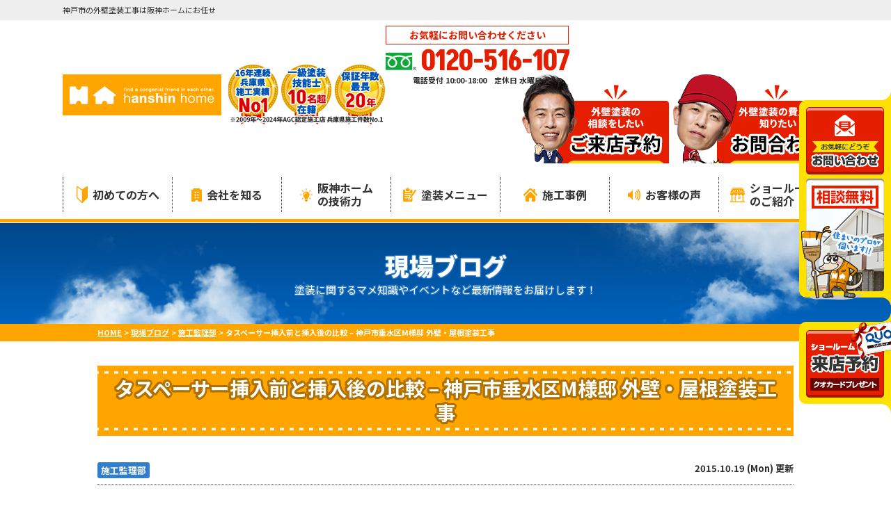

--- FILE ---
content_type: text/html; charset=UTF-8
request_url: https://www.hanshin-home.jp/blog/2074/
body_size: 14665
content:
<!DOCTYPE html>
<html>

<head>
	<meta charset="UTF-8">
	<meta http-equiv="X-UA-Compatible" content="IE=edge" />
	<meta name="viewport" content="width=device-width" />
	<title>タスペーサー挿入前と挿入後の比較 &#8211; 神戸市垂水区M様邸 外壁・屋根塗装工事｜現場ブログ｜神戸市の外壁塗装工事は阪神ホームにお任せ</title>
	<meta name="description" content="現場ブログ「タスペーサー挿入前と挿入後の比較 &#8211; 神戸市垂水区M様邸 外壁・屋根塗装工事」です。神戸市の外壁塗装は、口コミ評判が高い外壁塗装・屋根塗装優良工事専門店阪神ホームへ。適正価格で高品質の塗装をお約束します！" />
			<meta name="keywords" content="現場ブログ,外壁塗装,屋根塗装,サイディング,屋根,防水工事,雨漏り,住宅塗装,屋根塗装,住宅リフォーム,神戸市,阪神ホーム" />
		<meta name='robots' content='max-image-preview:large' />
<link rel='dns-prefetch' href='//cdnjs.cloudflare.com' />
<link rel="alternate" title="oEmbed (JSON)" type="application/json+oembed" href="https://www.hanshin-home.jp/wp-json/oembed/1.0/embed?url=https%3A%2F%2Fwww.hanshin-home.jp%2Fblog%2F2074%2F" />
<link rel="alternate" title="oEmbed (XML)" type="text/xml+oembed" href="https://www.hanshin-home.jp/wp-json/oembed/1.0/embed?url=https%3A%2F%2Fwww.hanshin-home.jp%2Fblog%2F2074%2F&#038;format=xml" />
<style id='wp-img-auto-sizes-contain-inline-css' type='text/css'>
img:is([sizes=auto i],[sizes^="auto," i]){contain-intrinsic-size:3000px 1500px}
/*# sourceURL=wp-img-auto-sizes-contain-inline-css */
</style>
<style id='wp-emoji-styles-inline-css' type='text/css'>

	img.wp-smiley, img.emoji {
		display: inline !important;
		border: none !important;
		box-shadow: none !important;
		height: 1em !important;
		width: 1em !important;
		margin: 0 0.07em !important;
		vertical-align: -0.1em !important;
		background: none !important;
		padding: 0 !important;
	}
/*# sourceURL=wp-emoji-styles-inline-css */
</style>
<style id='classic-theme-styles-inline-css' type='text/css'>
/*! This file is auto-generated */
.wp-block-button__link{color:#fff;background-color:#32373c;border-radius:9999px;box-shadow:none;text-decoration:none;padding:calc(.667em + 2px) calc(1.333em + 2px);font-size:1.125em}.wp-block-file__button{background:#32373c;color:#fff;text-decoration:none}
/*# sourceURL=/wp-includes/css/classic-themes.min.css */
</style>
<link rel='stylesheet' id='contact-form-7-css' href='https://www.hanshin-home.jp/cms/wp-content/plugins/contact-form-7/includes/css/styles.css?ver=5.9.6' type='text/css' media='all' />
<link rel='stylesheet' id='enq_my_css-css' href='https://www.hanshin-home.jp/cms/wp-content/plugins/pcb-client/css/common.css?ver=561164f1d4ab05b2e128e1ca1622a4bd' type='text/css' media='all' />
<link rel='stylesheet' id='responsive-lightbox-swipebox-css' href='https://www.hanshin-home.jp/cms/wp-content/plugins/responsive-lightbox/assets/swipebox/swipebox.min.css?ver=2.4.7' type='text/css' media='all' />
<link rel='stylesheet' id='toc-screen-css' href='https://www.hanshin-home.jp/cms/wp-content/plugins/table-of-contents-plus/screen.min.css?ver=2406' type='text/css' media='all' />
<link rel='stylesheet' id='wp-pagenavi-css' href='https://www.hanshin-home.jp/cms/wp-content/plugins/wp-pagenavi/pagenavi-css.css?ver=2.70' type='text/css' media='all' />
<style id='akismet-widget-style-inline-css' type='text/css'>

			.a-stats {
				--akismet-color-mid-green: #357b49;
				--akismet-color-white: #fff;
				--akismet-color-light-grey: #f6f7f7;

				max-width: 350px;
				width: auto;
			}

			.a-stats * {
				all: unset;
				box-sizing: border-box;
			}

			.a-stats strong {
				font-weight: 600;
			}

			.a-stats a.a-stats__link,
			.a-stats a.a-stats__link:visited,
			.a-stats a.a-stats__link:active {
				background: var(--akismet-color-mid-green);
				border: none;
				box-shadow: none;
				border-radius: 8px;
				color: var(--akismet-color-white);
				cursor: pointer;
				display: block;
				font-family: -apple-system, BlinkMacSystemFont, 'Segoe UI', 'Roboto', 'Oxygen-Sans', 'Ubuntu', 'Cantarell', 'Helvetica Neue', sans-serif;
				font-weight: 500;
				padding: 12px;
				text-align: center;
				text-decoration: none;
				transition: all 0.2s ease;
			}

			/* Extra specificity to deal with TwentyTwentyOne focus style */
			.widget .a-stats a.a-stats__link:focus {
				background: var(--akismet-color-mid-green);
				color: var(--akismet-color-white);
				text-decoration: none;
			}

			.a-stats a.a-stats__link:hover {
				filter: brightness(110%);
				box-shadow: 0 4px 12px rgba(0, 0, 0, 0.06), 0 0 2px rgba(0, 0, 0, 0.16);
			}

			.a-stats .count {
				color: var(--akismet-color-white);
				display: block;
				font-size: 1.5em;
				line-height: 1.4;
				padding: 0 13px;
				white-space: nowrap;
			}
		
/*# sourceURL=akismet-widget-style-inline-css */
</style>
<link rel='stylesheet' id='jquery-ui-smoothness-css' href='https://www.hanshin-home.jp/cms/wp-content/plugins/contact-form-7/includes/js/jquery-ui/themes/smoothness/jquery-ui.min.css?ver=1.12.1' type='text/css' media='screen' />
<script type="text/javascript" src="//cdnjs.cloudflare.com/ajax/libs/jquery/3.6.0/jquery.min.js?ver=3.6.0" id="jquery-js"></script>
<script type="text/javascript" id="ajax-script-js-extra">
/* <![CDATA[ */
var localize = {"ajax_url":"https://www.hanshin-home.jp/cms/wp-admin/admin-ajax.php","action":"create_ajax_html"};
//# sourceURL=ajax-script-js-extra
/* ]]> */
</script>
<script type="text/javascript" src="https://www.hanshin-home.jp/cms/wp-content/plugins/pcb-client/js/select-taxonomy.js" id="ajax-script-js"></script>
<script type="text/javascript" src="https://www.hanshin-home.jp/cms/wp-content/plugins/responsive-lightbox/assets/swipebox/jquery.swipebox.min.js?ver=2.4.7" id="responsive-lightbox-swipebox-js"></script>
<script type="text/javascript" src="https://www.hanshin-home.jp/cms/wp-includes/js/underscore.min.js?ver=1.13.7" id="underscore-js"></script>
<script type="text/javascript" src="https://www.hanshin-home.jp/cms/wp-content/plugins/responsive-lightbox/assets/infinitescroll/infinite-scroll.pkgd.min.js?ver=561164f1d4ab05b2e128e1ca1622a4bd" id="responsive-lightbox-infinite-scroll-js"></script>
<script type="text/javascript" id="responsive-lightbox-js-before">
/* <![CDATA[ */
var rlArgs = {"script":"swipebox","selector":"lightbox","customEvents":"","activeGalleries":true,"animation":true,"hideCloseButtonOnMobile":false,"removeBarsOnMobile":false,"hideBars":true,"hideBarsDelay":5000,"videoMaxWidth":1080,"useSVG":true,"loopAtEnd":false,"woocommerce_gallery":false,"ajaxurl":"https:\/\/www.hanshin-home.jp\/cms\/wp-admin\/admin-ajax.php","nonce":"680a0059e5","preview":false,"postId":2074,"scriptExtension":false};

//# sourceURL=responsive-lightbox-js-before
/* ]]> */
</script>
<script type="text/javascript" src="https://www.hanshin-home.jp/cms/wp-content/plugins/responsive-lightbox/js/front.js?ver=2.4.7" id="responsive-lightbox-js"></script>
<link rel="https://api.w.org/" href="https://www.hanshin-home.jp/wp-json/" /><link rel="canonical" href="https://www.hanshin-home.jp/blog/2074/" />
<link rel="icon" href="https://www.hanshin-home.jp/cms/wp-content/uploads/2023/07/cropped-favicon-32x32.png" sizes="32x32" />
<link rel="icon" href="https://www.hanshin-home.jp/cms/wp-content/uploads/2023/07/cropped-favicon-192x192.png" sizes="192x192" />
<link rel="apple-touch-icon" href="https://www.hanshin-home.jp/cms/wp-content/uploads/2023/07/cropped-favicon-180x180.png" />
<meta name="msapplication-TileImage" content="https://www.hanshin-home.jp/cms/wp-content/uploads/2023/07/cropped-favicon-270x270.png" />
	<meta name="format-detection" content="telephone=no" />
<!-- *** stylesheet *** -->

<link rel="stylesheet" media="all" href="https://www.hanshin-home.jp/cms/wp-content/themes/hanshin-home.jp/style.css?1766473810" />
<link href="https://use.fontawesome.com/releases/v5.6.1/css/all.css" rel="stylesheet">
<!-- *** javascript *** -->
<script src="https://www.hanshin-home.jp/cms/wp-content/themes/hanshin-home.jp/js/jquery.dotdotdot.min.js"></script>
<script src="https://www.hanshin-home.jp/cms/wp-content/themes/hanshin-home.jp/js/jquery.heightLine.js"></script>
<script src="https://www.hanshin-home.jp/cms/wp-content/themes/hanshin-home.jp/js/doubletaptogo.js"></script>
<script src="https://www.hanshin-home.jp/cms/wp-content/themes/hanshin-home.jp/js/heightLineSetting.js"></script>
<script src="https://www.hanshin-home.jp/cms/wp-content/themes/hanshin-home.jp/js/conf.js"></script>
<!-- *** googleanalytics *** -->
<!-- Google Tag Manager -->
<script>
	(function(w, d, s, l, i) {
		w[l] = w[l] || [];
		w[l].push({
			'gtm.start': new Date().getTime(),
			event: 'gtm.js'
		});
		var f = d.getElementsByTagName(s)[0],
			j = d.createElement(s),
			dl = l != 'dataLayer' ? '&l=' + l : '';
		j.async = true;
		j.src =
			'https://www.googletagmanager.com/gtm.js?id=' + i + dl;
		f.parentNode.insertBefore(j, f);
	})(window, document, 'script', 'dataLayer', 'GTM-MRDQXQDZ');
</script>
<!-- End Google Tag Manager -->
<!-- *** /googleanalytics *** --><style id='global-styles-inline-css' type='text/css'>
:root{--wp--preset--aspect-ratio--square: 1;--wp--preset--aspect-ratio--4-3: 4/3;--wp--preset--aspect-ratio--3-4: 3/4;--wp--preset--aspect-ratio--3-2: 3/2;--wp--preset--aspect-ratio--2-3: 2/3;--wp--preset--aspect-ratio--16-9: 16/9;--wp--preset--aspect-ratio--9-16: 9/16;--wp--preset--color--black: #000000;--wp--preset--color--cyan-bluish-gray: #abb8c3;--wp--preset--color--white: #ffffff;--wp--preset--color--pale-pink: #f78da7;--wp--preset--color--vivid-red: #cf2e2e;--wp--preset--color--luminous-vivid-orange: #ff6900;--wp--preset--color--luminous-vivid-amber: #fcb900;--wp--preset--color--light-green-cyan: #7bdcb5;--wp--preset--color--vivid-green-cyan: #00d084;--wp--preset--color--pale-cyan-blue: #8ed1fc;--wp--preset--color--vivid-cyan-blue: #0693e3;--wp--preset--color--vivid-purple: #9b51e0;--wp--preset--gradient--vivid-cyan-blue-to-vivid-purple: linear-gradient(135deg,rgb(6,147,227) 0%,rgb(155,81,224) 100%);--wp--preset--gradient--light-green-cyan-to-vivid-green-cyan: linear-gradient(135deg,rgb(122,220,180) 0%,rgb(0,208,130) 100%);--wp--preset--gradient--luminous-vivid-amber-to-luminous-vivid-orange: linear-gradient(135deg,rgb(252,185,0) 0%,rgb(255,105,0) 100%);--wp--preset--gradient--luminous-vivid-orange-to-vivid-red: linear-gradient(135deg,rgb(255,105,0) 0%,rgb(207,46,46) 100%);--wp--preset--gradient--very-light-gray-to-cyan-bluish-gray: linear-gradient(135deg,rgb(238,238,238) 0%,rgb(169,184,195) 100%);--wp--preset--gradient--cool-to-warm-spectrum: linear-gradient(135deg,rgb(74,234,220) 0%,rgb(151,120,209) 20%,rgb(207,42,186) 40%,rgb(238,44,130) 60%,rgb(251,105,98) 80%,rgb(254,248,76) 100%);--wp--preset--gradient--blush-light-purple: linear-gradient(135deg,rgb(255,206,236) 0%,rgb(152,150,240) 100%);--wp--preset--gradient--blush-bordeaux: linear-gradient(135deg,rgb(254,205,165) 0%,rgb(254,45,45) 50%,rgb(107,0,62) 100%);--wp--preset--gradient--luminous-dusk: linear-gradient(135deg,rgb(255,203,112) 0%,rgb(199,81,192) 50%,rgb(65,88,208) 100%);--wp--preset--gradient--pale-ocean: linear-gradient(135deg,rgb(255,245,203) 0%,rgb(182,227,212) 50%,rgb(51,167,181) 100%);--wp--preset--gradient--electric-grass: linear-gradient(135deg,rgb(202,248,128) 0%,rgb(113,206,126) 100%);--wp--preset--gradient--midnight: linear-gradient(135deg,rgb(2,3,129) 0%,rgb(40,116,252) 100%);--wp--preset--font-size--small: 13px;--wp--preset--font-size--medium: 20px;--wp--preset--font-size--large: 36px;--wp--preset--font-size--x-large: 42px;--wp--preset--spacing--20: 0.44rem;--wp--preset--spacing--30: 0.67rem;--wp--preset--spacing--40: 1rem;--wp--preset--spacing--50: 1.5rem;--wp--preset--spacing--60: 2.25rem;--wp--preset--spacing--70: 3.38rem;--wp--preset--spacing--80: 5.06rem;--wp--preset--shadow--natural: 6px 6px 9px rgba(0, 0, 0, 0.2);--wp--preset--shadow--deep: 12px 12px 50px rgba(0, 0, 0, 0.4);--wp--preset--shadow--sharp: 6px 6px 0px rgba(0, 0, 0, 0.2);--wp--preset--shadow--outlined: 6px 6px 0px -3px rgb(255, 255, 255), 6px 6px rgb(0, 0, 0);--wp--preset--shadow--crisp: 6px 6px 0px rgb(0, 0, 0);}:where(.is-layout-flex){gap: 0.5em;}:where(.is-layout-grid){gap: 0.5em;}body .is-layout-flex{display: flex;}.is-layout-flex{flex-wrap: wrap;align-items: center;}.is-layout-flex > :is(*, div){margin: 0;}body .is-layout-grid{display: grid;}.is-layout-grid > :is(*, div){margin: 0;}:where(.wp-block-columns.is-layout-flex){gap: 2em;}:where(.wp-block-columns.is-layout-grid){gap: 2em;}:where(.wp-block-post-template.is-layout-flex){gap: 1.25em;}:where(.wp-block-post-template.is-layout-grid){gap: 1.25em;}.has-black-color{color: var(--wp--preset--color--black) !important;}.has-cyan-bluish-gray-color{color: var(--wp--preset--color--cyan-bluish-gray) !important;}.has-white-color{color: var(--wp--preset--color--white) !important;}.has-pale-pink-color{color: var(--wp--preset--color--pale-pink) !important;}.has-vivid-red-color{color: var(--wp--preset--color--vivid-red) !important;}.has-luminous-vivid-orange-color{color: var(--wp--preset--color--luminous-vivid-orange) !important;}.has-luminous-vivid-amber-color{color: var(--wp--preset--color--luminous-vivid-amber) !important;}.has-light-green-cyan-color{color: var(--wp--preset--color--light-green-cyan) !important;}.has-vivid-green-cyan-color{color: var(--wp--preset--color--vivid-green-cyan) !important;}.has-pale-cyan-blue-color{color: var(--wp--preset--color--pale-cyan-blue) !important;}.has-vivid-cyan-blue-color{color: var(--wp--preset--color--vivid-cyan-blue) !important;}.has-vivid-purple-color{color: var(--wp--preset--color--vivid-purple) !important;}.has-black-background-color{background-color: var(--wp--preset--color--black) !important;}.has-cyan-bluish-gray-background-color{background-color: var(--wp--preset--color--cyan-bluish-gray) !important;}.has-white-background-color{background-color: var(--wp--preset--color--white) !important;}.has-pale-pink-background-color{background-color: var(--wp--preset--color--pale-pink) !important;}.has-vivid-red-background-color{background-color: var(--wp--preset--color--vivid-red) !important;}.has-luminous-vivid-orange-background-color{background-color: var(--wp--preset--color--luminous-vivid-orange) !important;}.has-luminous-vivid-amber-background-color{background-color: var(--wp--preset--color--luminous-vivid-amber) !important;}.has-light-green-cyan-background-color{background-color: var(--wp--preset--color--light-green-cyan) !important;}.has-vivid-green-cyan-background-color{background-color: var(--wp--preset--color--vivid-green-cyan) !important;}.has-pale-cyan-blue-background-color{background-color: var(--wp--preset--color--pale-cyan-blue) !important;}.has-vivid-cyan-blue-background-color{background-color: var(--wp--preset--color--vivid-cyan-blue) !important;}.has-vivid-purple-background-color{background-color: var(--wp--preset--color--vivid-purple) !important;}.has-black-border-color{border-color: var(--wp--preset--color--black) !important;}.has-cyan-bluish-gray-border-color{border-color: var(--wp--preset--color--cyan-bluish-gray) !important;}.has-white-border-color{border-color: var(--wp--preset--color--white) !important;}.has-pale-pink-border-color{border-color: var(--wp--preset--color--pale-pink) !important;}.has-vivid-red-border-color{border-color: var(--wp--preset--color--vivid-red) !important;}.has-luminous-vivid-orange-border-color{border-color: var(--wp--preset--color--luminous-vivid-orange) !important;}.has-luminous-vivid-amber-border-color{border-color: var(--wp--preset--color--luminous-vivid-amber) !important;}.has-light-green-cyan-border-color{border-color: var(--wp--preset--color--light-green-cyan) !important;}.has-vivid-green-cyan-border-color{border-color: var(--wp--preset--color--vivid-green-cyan) !important;}.has-pale-cyan-blue-border-color{border-color: var(--wp--preset--color--pale-cyan-blue) !important;}.has-vivid-cyan-blue-border-color{border-color: var(--wp--preset--color--vivid-cyan-blue) !important;}.has-vivid-purple-border-color{border-color: var(--wp--preset--color--vivid-purple) !important;}.has-vivid-cyan-blue-to-vivid-purple-gradient-background{background: var(--wp--preset--gradient--vivid-cyan-blue-to-vivid-purple) !important;}.has-light-green-cyan-to-vivid-green-cyan-gradient-background{background: var(--wp--preset--gradient--light-green-cyan-to-vivid-green-cyan) !important;}.has-luminous-vivid-amber-to-luminous-vivid-orange-gradient-background{background: var(--wp--preset--gradient--luminous-vivid-amber-to-luminous-vivid-orange) !important;}.has-luminous-vivid-orange-to-vivid-red-gradient-background{background: var(--wp--preset--gradient--luminous-vivid-orange-to-vivid-red) !important;}.has-very-light-gray-to-cyan-bluish-gray-gradient-background{background: var(--wp--preset--gradient--very-light-gray-to-cyan-bluish-gray) !important;}.has-cool-to-warm-spectrum-gradient-background{background: var(--wp--preset--gradient--cool-to-warm-spectrum) !important;}.has-blush-light-purple-gradient-background{background: var(--wp--preset--gradient--blush-light-purple) !important;}.has-blush-bordeaux-gradient-background{background: var(--wp--preset--gradient--blush-bordeaux) !important;}.has-luminous-dusk-gradient-background{background: var(--wp--preset--gradient--luminous-dusk) !important;}.has-pale-ocean-gradient-background{background: var(--wp--preset--gradient--pale-ocean) !important;}.has-electric-grass-gradient-background{background: var(--wp--preset--gradient--electric-grass) !important;}.has-midnight-gradient-background{background: var(--wp--preset--gradient--midnight) !important;}.has-small-font-size{font-size: var(--wp--preset--font-size--small) !important;}.has-medium-font-size{font-size: var(--wp--preset--font-size--medium) !important;}.has-large-font-size{font-size: var(--wp--preset--font-size--large) !important;}.has-x-large-font-size{font-size: var(--wp--preset--font-size--x-large) !important;}
/*# sourceURL=global-styles-inline-css */
</style>
</head>

<body data-rsssl=1 id="blog" >
	<!-- *** googleanalytics *** -->
<!-- Google Tag Manager (noscript) -->
<noscript><iframe src="https://www.googletagmanager.com/ns.html?id=GTM-MRDQXQDZ" height="0" width="0" style="display:none;visibility:hidden"></iframe></noscript>
<!-- End Google Tag Manager (noscript) -->
<!-- *** /googleanalytics *** -->	<header>
						<div class="spmenubtn spblock">
			<a href="javascript:switchMenu();">
				<span></span>
				<span></span>
				<span></span>
				<span>MENU</span></a>
		</div>
		<div class="htxt">
			<div class="inner">
									<p><strong>神戸市の外壁塗装工事は阪神ホームにお任せ</strong></p>
							</div>
		</div>

		<div class="inner">
			<div class="floatL">
				<div class="hdrLogo">
										<!---->
											<!--<p class="logoTxt">
                        外壁塗装専門店                    </p>-->
										<a href="https://www.hanshin-home.jp/"><img src="https://www.hanshin-home.jp/cms/wp-content/uploads/2023/07/hdr_logo.png" alt="神戸市の外壁塗装専門店阪神ホーム" class="logo01" /></a>
														</div>
				<img src="https://www.hanshin-home.jp/cms/wp-content/uploads/2025/12/medal_catch-1.png" alt="" class="spcut medalI" />				
			</div>
			<div class="floatR">
				<div class="hdrContact">

					<div class="hdrContact-inbox">
						<p class="contactCatch">お気軽にお問い合わせください</p>
						<p class="tel"><span class="tel-link" >0120-516-107</span>電話受付 10:00-18:00　定休日 水曜日</p>
					</div>
				</div>

				<ul class="hdrBnr">
					<li class="dgBtn"><a href="https://www.hanshin-home.jp/showroom/"><img src="https://www.hanshin-home.jp/cms/wp-content/themes/hanshin-home.jp/img/hdr_bnr_reserve_aka.png" alt="外壁塗装の相談をしたい方はご来店予約 相談・見積すべて無料！"></a></li>
					<li class="srBtn"><a href="https://www.hanshin-home.jp/contact/"><img src="https://www.hanshin-home.jp/cms/wp-content/themes/hanshin-home.jp/img/hdr_bnr_contact_aka.png" alt="外壁塗装の費用を知りたい　お問い合わせ　お気軽にご連絡ください。"></a></li>
				</ul>
			</div>
		</div>
		    <nav>
        <ul id="gNav">
            <li class="gnav01"><a href="https://www.hanshin-home.jp/first/"><img src="https://www.hanshin-home.jp/cms/wp-content/themes/hanshin-home.jp/img/ico_gnav01.png" alt="">初めての方へ</a></li>
            <li class="gnav02"><a href="https://www.hanshin-home.jp/corporate/"><img src="https://www.hanshin-home.jp/cms/wp-content/themes/hanshin-home.jp/img/ico_gnav02.png" alt="">会社を知る</a>
            </li>
            <li class="gnav03"><a href="https://www.hanshin-home.jp/reason/"><img src="https://www.hanshin-home.jp/cms/wp-content/themes/hanshin-home.jp/img/ico_gnav03.png" alt="">阪神ホーム<br>の技術力</a>
            </li>
            <li class="gnav04"><a href="https://www.hanshin-home.jp/menu/"><img src="https://www.hanshin-home.jp/cms/wp-content/themes/hanshin-home.jp/img/ico_gnav04.png" alt="">塗装メニュー</a>
                <ul class="dropMenu">
                    <li><a href="https://www.hanshin-home.jp/menu/#wall">外壁塗装</a></li>
                    <li><a href="https://www.hanshin-home.jp/menu/#roof">屋根塗装</a></li>
                    <li><a href="https://www.hanshin-home.jp/menu/wpack">外壁屋根塗装Wパック</a></li>
                    <!-- <li><a href="https://www.hanshin-home.jp/menu/wpack01">W塗装パック01</a></li>
                    <li><a href="https://www.hanshin-home.jp/menu/wpack02">W塗装パック02</a></li> -->
                <li><a href="https://www.hanshin-home.jp/apartment/">アパート・マンション</a></li>
                </ul>
            </li>
            <li class="gnav05"><a href="https://www.hanshin-home.jp/works/"><img src="https://www.hanshin-home.jp/cms/wp-content/themes/hanshin-home.jp/img/ico_gnav05.png" alt="">施工事例</a></li>
            <li class="gnav06"><a href="https://www.hanshin-home.jp/voice/"><img src="https://www.hanshin-home.jp/cms/wp-content/themes/hanshin-home.jp/img/ico_gnav06.png" alt="">お客様の声</a></li>
            <li class="gnav07"><a href="https://www.hanshin-home.jp/showroom/"><img src="https://www.hanshin-home.jp/cms/wp-content/themes/hanshin-home.jp/img/ico_gnav07.png" alt="">ショールーム<br>のご紹介</a></li>

        </ul>
    </nav>
	</header>



			<div id="pageTitle">
			<div class="inner" style="background:url(https://www.hanshin-home.jp/cms/wp-content/uploads/2023/03/mainv_sub.png) no-repeat top center;">
				<!--
                                <img src="" alt="現場ブログ" />
                -->
									<h1>
													現場ブログ						<span>塗装に関するマメ知識やイベントなど最新情報をお届けします！</span></h1>
							</div>
		</div>
		<div id="pagePath">
			<p>
				<!-- Breadcrumb NavXT 7.3.0 -->
<span property="itemListElement" typeof="ListItem"><a property="item" typeof="WebPage" title="Go to 神戸市の外壁塗装工事は阪神ホームにお任せ." href="https://www.hanshin-home.jp" class="home" ><span property="name">HOME</span></a><meta property="position" content="1"></span> &gt; <span property="itemListElement" typeof="ListItem"><a property="item" typeof="WebPage" title="現場ブログへ移動する" href="https://www.hanshin-home.jp/blog/" class="archive post-blog-archive" ><span property="name">現場ブログ</span></a><meta property="position" content="2"></span> &gt; <span property="itemListElement" typeof="ListItem"><a property="item" typeof="WebPage" title="Go to the 施工監理部 ブログ分類 archives." href="https://www.hanshin-home.jp/blog/blog_tax/%e6%96%bd%e5%b7%a5%e7%9b%a3%e7%90%86%e9%83%a8/" class="taxonomy blog_tax" ><span property="name">施工監理部</span></a><meta property="position" content="3"></span> &gt; <span property="itemListElement" typeof="ListItem"><span property="name" class="post post-blog current-item">タスペーサー挿入前と挿入後の比較 &#8211; 神戸市垂水区M様邸 外壁・屋根塗装工事</span><meta property="url" content="https://www.hanshin-home.jp/blog/2074/"><meta property="position" content="4"></span>			</p>
		</div>
		<div id="contents" class="clearfix">
		<section id="main">
			<!-- /header.php ヘッダー -->
<!-- single.php シングルページテンプレート -->

<div class="inner">
<article class="singleBlog">
<h2>タスペーサー挿入前と挿入後の比較 &#8211; 神戸市垂水区M様邸 外壁・屋根塗装工事</h2>
<div class="infoBox">

<p class="cat">
<a href="https://www.hanshin-home.jp/blog/blog_tax/%e6%96%bd%e5%b7%a5%e7%9b%a3%e7%90%86%e9%83%a8/">施工監理部</a></p>


<p class="time">2015.10.19 (Mon) 更新</p>
</div>
<div class="singleDetail">
<p>いつもご覧頂きありがとうございます。</p>
<p>本日の作業風景をご紹介させて頂きます！</p>
<p>タスペーサー挿入風景・挿入後</p>
<p><a href="https://www.hanshin-home.jp/cms/wp-content/uploads/staff/2015/10/S__6021123.jpg" data-rel="lightbox-image-0" data-rl_title="" data-rl_caption="" title=""><img decoding="async" class="alignnone size-thumbnail wp-image-8945" src="https://www.hanshin-home.jp/cms/wp-content/uploads/staff/2015/10/S__6021123-150x150.jpg" alt="S__6021123" width="150" height="150" /></a> <a href="https://www.hanshin-home.jp/cms/wp-content/uploads/staff/2015/10/S__6021124.jpg" data-rel="lightbox-image-1" data-rl_title="" data-rl_caption="" title=""><img decoding="async" class="alignnone size-thumbnail wp-image-8946" src="https://www.hanshin-home.jp/cms/wp-content/uploads/staff/2015/10/S__6021124-150x150.jpg" alt="S__6021124" width="150" height="150" /></a></p>
<p>ブリキ部分</p>
<p>主材２回目施工比較・施工後</p>
<p><a href="https://www.hanshin-home.jp/cms/wp-content/uploads/staff/2015/10/S__6021125.jpg" data-rel="lightbox-image-2" data-rl_title="" data-rl_caption="" title=""><img decoding="async" class="alignnone size-thumbnail wp-image-8947" src="https://www.hanshin-home.jp/cms/wp-content/uploads/staff/2015/10/S__6021125-150x150.jpg" alt="S__6021125" width="150" height="150" /></a> <a href="https://www.hanshin-home.jp/cms/wp-content/uploads/staff/2015/10/S__6021126.jpg" data-rel="lightbox-image-3" data-rl_title="" data-rl_caption="" title=""><img loading="lazy" decoding="async" class="alignnone size-thumbnail wp-image-8948" src="https://www.hanshin-home.jp/cms/wp-content/uploads/staff/2015/10/S__6021126-150x150.jpg" alt="S__6021126" width="150" height="150" /></a></p>
<p>屋根</p>
<p>主材２回目施工比較・施工後</p>
<p><a href="https://www.hanshin-home.jp/cms/wp-content/uploads/staff/2015/10/S__6021127.jpg" data-rel="lightbox-image-4" data-rl_title="" data-rl_caption="" title=""><img loading="lazy" decoding="async" class="alignnone size-thumbnail wp-image-8949" src="https://www.hanshin-home.jp/cms/wp-content/uploads/staff/2015/10/S__6021127-150x150.jpg" alt="S__6021127" width="150" height="150" /></a> <a href="https://www.hanshin-home.jp/cms/wp-content/uploads/staff/2015/10/S__6021128.jpg" data-rel="lightbox-image-5" data-rl_title="" data-rl_caption="" title=""><img loading="lazy" decoding="async" class="alignnone size-thumbnail wp-image-8950" src="https://www.hanshin-home.jp/cms/wp-content/uploads/staff/2015/10/S__6021128-150x150.jpg" alt="S__6021128" width="150" height="150" /></a></p>
<p>明日も晴れの予報なので引き続き作業の方させて頂きます(♪</p>
    </div>
</article>

<div class="pagenavi">
<ul class="naviUl">
<li class="next"><a href="https://www.hanshin-home.jp/blog/2075/" rel="next">次の記事</a></li>
<li class="list"><a href="https://www.hanshin-home.jp/blog/">一覧</a></li>
<li class="prev"><a href="https://www.hanshin-home.jp/blog/2073/" rel="prev">前の記事</a></li>
</ul>
</div>
</div>
<!-- comContactL.php -->

    <div class="contactBox inner clearfix">
        <h3><img src="https://www.hanshin-home.jp/cms/wp-content/themes/hanshin-home.jp/img/contact_ttl-img.png" alt="相談無料 診断無料 見積無料">相見積もり大歓迎！</h3>
        <p class="catchTxt">ご相談に阪神ホームの一級塗装技能士が親身になってお答えします。</p>
        <img src="https://www.hanshin-home.jp/cms/wp-content/themes/hanshin-home.jp/img/contact_img.png" alt="" class="imgLayer">
        <div class="telBox">
                        <p class="tel"><span class="tel-link">0120-516-107</span>受付時間 10:00-18:00　定休日 水曜日</p>
            <ul>
                <li><a href="https://www.hanshin-home.jp/showroom/"><img src="https://www.hanshin-home.jp/cms/wp-content/themes/hanshin-home.jp/img/cnt_bnr_reserve.png" alt="外壁塗装の相談をしたい ご来店予約はこちらから 相談・見積もり無料"></a></li>
                <li><a href="https://www.hanshin-home.jp/contact/"><img src="https://www.hanshin-home.jp/cms/wp-content/themes/hanshin-home.jp/img/cnt_bnr_contact.png" alt="外壁塗装の費用を知りたい お問い合わせはこちらから　お気軽にご相談ください"></a></li>
            </ul>
        </div>
    </div>
<!-- /comContactL.php --><article class="inner">
<!-- comBnrL.php -->
    <div class="comBnr">
           
            <ul class="combnrList">
                
                                <li>
                    <a href="https://www.hanshin-home.jp/diagnosis/"><img src="https://www.hanshin-home.jp/cms/wp-content/themes/hanshin-home.jp/img/bnr_diagnosis.png" alt="外壁診断"></a></li>

                <li><a href="https://www.hanshin-home.jp/rainleaking/"><img src="https://www.hanshin-home.jp/cms/wp-content/themes/hanshin-home.jp/img/bnr_rainleaking.png" alt="雨漏り診断"></a></li>
            </ul>
    </div>
<!-- /comBnrL.php --></article>
<article>
<!-- comMessage.php -->

<div id="message" class="msgBox inner">
            <h2>阪神ホーム代表よりごあいさつ
        </h2>
        <div class="msgTxt">
                    <h3>確かな技術力でお客様のお住まいを守ります            </h3>
            <!-- comCeo.php -->
<div class="msgPhoto">
		<div class="ceoPict">
		<img src="https://www.hanshin-home.jp/cms/wp-content/uploads/2024/08/ceo_hirota02-617x720.jpg" />
	</div>
	<h5>阪神ホーム株式会社</h5>
	<p>代表取締役<strong>弘田 勇史</strong><br>
	<span class="en">HIROTA YUSHI</span></p>
	<!--     <p class="btn"><a href="https://www.hanshin-home.jp/corporate/">会社案内はコチラ</a></p>
 -->

</div>
<!-- /comCeo.php  -->                <div class="overflowH">
            <p>この度は、阪神ホームのHPをご覧いただき誠にありがとうございます。</p>
<p>私たち社員一同は、創業以来一貫して「あたりまえな事を徹底的に行う」「お客様に感動して頂く」をスローガンに掲げ、日々の業務に取り組んでおります。</p>
<p>私たち職人の「あたりまえ」はお客様にとって必ずしも「あたりまえ」ではありません。<br />
お客様から頂いた信頼に対して誇りを持てるように全力で業務に取り組み、お客様に「仕上がりが想像以上で良かった」「デザインがここまでイメージ通りにしてもらえるとは思ってなかった」等、ご要望以上の成果が出てこそ本当のプロであると考えております。</p>
<p>皆様の夢の結晶である大切なお住まいを、最高の美観で、より安心してお暮し頂けるよう一歩ずつ目の前の事から全力で取り組む所存でございます。<br />
これからも阪神ホームをプロフェッショナルホームドクターとして何卒宜しくお願い致します。　　</p>
        </div>

    </div>
    </div>
<!-- /comMessage.php --></article>
<article class="bg02 -gray">
<!-- comShopAccess.php -->
<div class="shopAccess inner">
	<ul>
					<li id="shop1">
								<!--<ul class="shopMain">
<li><img src="https://www.hanshin-home.jp/cms/wp-content/uploads/2024/07/img_kobe01.jpg" alt="神戸店" /></li>
<li><img src="" alt="神戸店" /></li>
</ul>-->
									<h3>神戸店 アクセスマップ</h3>
																		<div class="floatL">
						<img src="https://www.hanshin-home.jp/cms/wp-content/uploads/2024/07/img_kobe01.jpg" alt="神戸店">
					</div>
								<div class="shopSummery">
					<dl class="clearfix">
						<div class="shopSummeryFlex">
							<dt>住所</dt>
							<dd>〒657-0831 兵庫県神戸市灘区水道筋3丁目7-6</dd>
						</div>
						<div class="shopSummeryFlex">
							<dt>連絡先</dt>
							<dd>フリーダイヤル：0120-516-107</dd>
						</div>
						<div class="shopSummeryFlex">
							<dt>営業時間</dt>
							<dd>10:00～18:00（年末年始休）</dd>
						</div>
					</dl>
					<iframe src="https://www.google.com/maps/embed?pb=!1m18!1m12!1m3!1d3279.706787081281!2d135.2244859!3d34.71257479999999!2m3!1f0!2f0!3f0!3m2!1i1024!2i768!4f13.1!3m3!1m2!1s0x60008c20a127c02d%3A0x7d9def3b7f37b770!2z44CSNjU3LTA4MzEg5YW15bqr55yM56We5oi45biC54GY5Yy65rC06YGT562L77yT5LiB55uu77yX4oiS77yWIOadseW2i-ODk-ODqw!5e0!3m2!1sja!2sjp!4v1690286425732!5m2!1sja!2sjp" width="100%" height="500" style="border:0;" allowfullscreen="" loading="lazy" referrerpolicy="no-referrer-when-downgrade"></iframe>											<p class="btn floatR sp-Tcenter"><a href="https://www.hanshin-home.jp/showroom/">ショールームについて<br class="spbr">詳しくはコチラ</a></p>
									</div>
			</li>
					<li id="shop2">
								<!--<ul class="shopMain">
<li><img src="https://www.hanshin-home.jp/cms/wp-content/uploads/2024/07/img_miki01.jpg" alt="三木店" /></li>
<li><img src="" alt="三木店" /></li>
</ul>-->
									<h3>三木店 アクセスマップ</h3>
																		<div class="floatL">
						<img src="https://www.hanshin-home.jp/cms/wp-content/uploads/2024/07/img_miki01.jpg" alt="三木店">
					</div>
								<div class="shopSummery">
					<dl class="clearfix">
						<div class="shopSummeryFlex">
							<dt>住所</dt>
							<dd>〒673-0431 兵庫県三木市本町2-4-2 ヒロムビルヂング 2F</dd>
						</div>
						<div class="shopSummeryFlex">
							<dt>連絡先</dt>
							<dd>フリーダイヤル：0120-516-107</dd>
						</div>
						<div class="shopSummeryFlex">
							<dt>営業時間</dt>
							<dd>10:00～18:00（年末年始休）</dd>
						</div>
					</dl>
					<iframe src="https://www.google.com/maps/embed?pb=!1m18!1m12!1m3!1d3276.3226499344833!2d134.97852418781753!3d34.797823608094774!2m3!1f0!2f0!3f0!3m2!1i1024!2i768!4f13.1!3m3!1m2!1s0x35552cc059f9728b%3A0x7dda0dda207b2e16!2z44CSNjczLTA0MzEg5YW15bqr55yM5LiJ5pyo5biC5pys55S677yS5LiB55uu77yU4oiS77yS!5e0!3m2!1sja!2sjp!4v1721908270509!5m2!1sja!2sjp" width="600" height="450" style="border:0;" allowfullscreen="" loading="lazy" referrerpolicy="no-referrer-when-downgrade"></iframe>											<p class="btn floatR sp-Tcenter"><a href="https://www.hanshin-home.jp/showroom/">ショールームについて<br class="spbr">詳しくはコチラ</a></p>
									</div>
			</li>
					<li id="shop3">
								<!--<ul class="shopMain">
<li><img src="https://www.hanshin-home.jp/cms/wp-content/uploads/2024/07/img_himeji01.jpg" alt="姫路店" /></li>
<li><img src="" alt="姫路店" /></li>
</ul>-->
									<h3>姫路店 アクセスマップ</h3>
																		<div class="floatL">
						<img src="https://www.hanshin-home.jp/cms/wp-content/uploads/2024/07/img_himeji01.jpg" alt="姫路店">
					</div>
								<div class="shopSummery">
					<dl class="clearfix">
						<div class="shopSummeryFlex">
							<dt>住所</dt>
							<dd>〒670-0057 兵庫県姫路市北今宿2丁目1-35 瀬川ビル2 1F-2</dd>
						</div>
						<div class="shopSummeryFlex">
							<dt>連絡先</dt>
							<dd>フリーダイヤル：0120-516-107</dd>
						</div>
						<div class="shopSummeryFlex">
							<dt>営業時間</dt>
							<dd>10:00～18:00（年末年始休）</dd>
						</div>
					</dl>
					<iframe src="https://www.google.com/maps/embed?pb=!1m18!1m12!1m3!1d3274.570459603386!2d134.66633157620296!3d34.84189087562326!2m3!1f0!2f0!3f0!3m2!1i1024!2i768!4f13.1!3m3!1m2!1s0x3554e0313f806ab1%3A0x7730d94cb2541a85!2z44CSNjcwLTAwNTcg5YW15bqr55yM5aer6Lev5biC5YyX5LuK5a6_77yS5LiB55uu77yR4oiS77yT77yVIOeArOW3neODk-ODq--8kg!5e0!3m2!1sja!2sjp!4v1721910581805!5m2!1sja!2sjp" width="600" height="450" style="border:0;" allowfullscreen="" loading="lazy" referrerpolicy="no-referrer-when-downgrade"></iframe>											<p class="btn floatR sp-Tcenter"><a href="https://www.hanshin-home.jp/showroom/">ショールームについて<br class="spbr">詳しくはコチラ</a></p>
									</div>
			</li>
					<li id="shop4">
								<!--<ul class="shopMain">
<li><img src="https://www.hanshin-home.jp/cms/wp-content/uploads/2024/07/img_kakogawa.jpg" alt="加古川店" /></li>
<li><img src="" alt="加古川店" /></li>
</ul>-->
									<h3>加古川店 アクセスマップ</h3>
																		<div class="floatL">
						<img src="https://www.hanshin-home.jp/cms/wp-content/uploads/2024/07/img_kakogawa.jpg" alt="加古川店">
					</div>
								<div class="shopSummery">
					<dl class="clearfix">
						<div class="shopSummeryFlex">
							<dt>住所</dt>
							<dd>〒675-0103 兵庫県加古川市平岡町高畑207-43 エクセル東加古川壱番館1-106</dd>
						</div>
						<div class="shopSummeryFlex">
							<dt>連絡先</dt>
							<dd>フリーダイヤル：0120-516-107</dd>
						</div>
						<div class="shopSummeryFlex">
							<dt>営業時間</dt>
							<dd>10:00～18:00（年末年始休）</dd>
						</div>
					</dl>
					<iframe src="https://www.google.com/maps/embed?pb=!1m18!1m12!1m3!1d6557.337289914464!2d134.86957807619976!3d34.73874578116981!2m3!1f0!2f0!3f0!3m2!1i1024!2i768!4f13.1!3m3!1m2!1s0x3554d7beed77142b%3A0x583215a94054162c!2z44Ko44Kv44K744Or5p2x5Yqg5Y-k5bedIOWjseeVqumkqA!5e0!3m2!1sja!2sjp!4v1721910863390!5m2!1sja!2sjp" width="600" height="450" style="border:0;" allowfullscreen="" loading="lazy" referrerpolicy="no-referrer-when-downgrade"></iframe>											<p class="btn floatR sp-Tcenter"><a href="https://www.hanshin-home.jp/showroom/">ショールームについて<br class="spbr">詳しくはコチラ</a></p>
									</div>
			</li>
			</ul>

</div>

<!-- /comShopAccess.php --></article>
<article>
<!-- bnrShowroom.php -->
<div class="bnrShowroom inner">
      <a href="https://www.hanshin-home.jp/showroom/">
      <img src="https://www.hanshin-home.jp/cms/wp-content/themes/hanshin-home.jp/img/bnr_showroomimg01.jpg" alt="スタッフ">
      <div class="overflowH">
        <h3>兵庫県神戸市に<b>OPEN!!</b></h3>
        <p class="catchttl"><strong>外壁塗装ショールーム</strong>へお越し下さい</p>
        <p class="catchttl2">「見て・聞いて・体感できる」<br>外壁塗装の専門店です！</p>
        <p class="btn">詳しくはコチラ</p>
      </div>
    </a>
  </div>

<!-- /bnrShowroom.php --><!-- contentsBnr.php -->
    <div class="comBnr inner">
           
            <ul class="combnrList">
                
                                <li>
                    <a href="https://www.hanshin-home.jp/first/"><img src="https://www.hanshin-home.jp/cms/wp-content/themes/hanshin-home.jp/img/bnr_first.png" alt="はじめて外壁塗装をされる方はお読みください。悪徳業者に引っかからないために 塗装工事に失敗しないために 安心して塗装して頂くために"></a></li>

                <li><a href="https://www.hanshin-home.jp/colorsimulation/"><img src="https://www.hanshin-home.jp/cms/wp-content/themes/hanshin-home.jp/img/bnr_colorsimulation.png" alt="カラーシミュレーションで上手なお家の色選び。ベストな色の組み合わせを知りたい 住まいのイメージを一新したい ご近所との調和を図りたい"></a></li>
            </ul>
    </div>
<!-- /contentsBnr.php --></article>
    
<!-- /archive.php アーカイブページテンプレート -->

<!-- footer.php フッター -->
</section>
<!--/#main-->

</div>
<!--/#contents-->

<footer>

	
		<nav>
			<ul class="ftrNav">
				<li>
					<ul>
						<li><a href="https://www.hanshin-home.jp/">トップページ</a></li>
						<li><a href="https://www.hanshin-home.jp/corporate/">会社概要</a></li>
						<li><a href="https://www.hanshin-home.jp/showroom/">ショールーム</a></li>
						<li><a href="https://www.hanshin-home.jp/staff/">スタッフ紹介</a></li>
						<li><a href="https://www.hanshin-home.jp/first/">初めての方へ</a></li>
						<li><a href="https://www.hanshin-home.jp/reason/">阪神ホームが選ばれる理由</a></li>
						<li><a href="https://www.hanshin-home.jp/contact/">お問い合わせ</a></li>
						<li><a href="https://www.hanshin-home.jp/privacy/">プライバシーポリシー</a></li>
					</ul>
				</li>
				<li>
					<ul>
						<li><a href="https://www.hanshin-home.jp/menu/#wall">外壁塗装メニュー</a>
							<ul>
																										<li>
											<a href="https://www.hanshin-home.jp/menu/wall01/">
												ウルトララジカルプラン											</a>
										</li>
																		<li>
											<a href="https://www.hanshin-home.jp/menu/wall02/">
												AGCおすすめプラン											</a>
										</li>
																		<li>
											<a href="https://www.hanshin-home.jp/menu/wall03/">
												ウルトラWペイントプラン											</a>
										</li>
																		<li>
											<a href="https://www.hanshin-home.jp/menu/wall04/">
												プレミアム最高級プラン											</a>
										</li>
															</ul>
						</li>
					</ul>
				</li>
				<li>
					<ul>
						<li><a href="https://www.hanshin-home.jp/menu/#roof">屋根塗装メニュー</a>
							<ul>
																		<li>
											<a href="https://www.hanshin-home.jp/menu/roof01/">
												ウルトラMUKIプラン											</a>
										</li>
																		<li>
											<a href="https://www.hanshin-home.jp/menu/roof02/">
												AGC特別プラン											</a>
										</li>
																		<li>
											<a href="https://www.hanshin-home.jp/menu/roof03/">
												ウルトラWペイントプラン											</a>
										</li>
																		<li>
											<a href="https://www.hanshin-home.jp/menu/roof04/">
												プレミアム最高級プラン											</a>
										</li>
															</ul>
						</li>
						<li><a href="https://www.hanshin-home.jp/menu/wpack/">お得な外壁屋根塗装Wパック</a></li>
												<li><a href="https://www.hanshin-home.jp/apartment/">アパート・マンション向け</a></li>
					</ul>
				</li>
				<li>
					<ul>
						<li><a href="https://www.hanshin-home.jp/rainleaking/">雨漏り診断</a></li>
						<li><a href="https://www.hanshin-home.jp/diagnosis/">屋根・外壁診断</a></li>
						<li><a href="https://www.hanshin-home.jp/colorsimulation/">カラーシミュレーション</a></li>
						<li><a href="https://www.hanshin-home.jp/works/">施工事例</a></li>
						<li><a href="https://www.hanshin-home.jp/voice/">お客様の声</a></li>
						<li><a href="https://www.hanshin-home.jp/blog/">外壁塗装コラム</a></li>
					</ul>
				</li>
			</ul>

		</nav>

		<div class="footerCom inner">

		<div class="floatL">
						<div class="ftrLogo">
				<a href="https://www.hanshin-home.jp/"><img src="https://www.hanshin-home.jp/cms/wp-content/uploads/2023/07/hdr_logo.png" alt="外壁塗装専門店阪神ホーム" /></a>
			</div>

			<h5>神戸市に密着の外壁塗装専門店　阪神ホーム株式会社</h5>
												<h6>神戸店</h6>
					<p>〒657-0831 兵庫県神戸市灘区水道筋3丁目7-6</p>
					<p>フリーダイヤル：0120-516-107</p>					<p>TEL：078-882-5005</p>										<!--<h6>【本社】</h6>
					<p>657-0831 兵庫県神戸市灘区水道筋3丁目7-6</p>
					<p>フリーダイヤル：0120-516-107</p>-->
								<h6>三木店</h6>
					<p>〒673-0431 兵庫県三木市本町2-4-2 ヒロムビルヂング 2F</p>
					<p>フリーダイヤル：0120-516-107</p>															<!--<h6>【本社】</h6>
					<p>657-0831 兵庫県神戸市灘区水道筋3丁目7-6</p>
					<p>フリーダイヤル：0120-516-107</p>-->
								<h6>姫路店</h6>
					<p>〒670-0057 兵庫県姫路市北今宿2丁目1-35 瀬川ビル2 1F-2</p>
					<p>フリーダイヤル：0120-516-107</p>															<!--<h6>【本社】</h6>
					<p>657-0831 兵庫県神戸市灘区水道筋3丁目7-6</p>
					<p>フリーダイヤル：0120-516-107</p>-->
								<h6>加古川店</h6>
					<p>〒675-0103 兵庫県加古川市平岡町高畑207-43 エクセル東加古川壱番館1-106</p>
					<p>フリーダイヤル：0120-516-107</p>															<!--<h6>【本社】</h6>
					<p>657-0831 兵庫県神戸市灘区水道筋3丁目7-6</p>
					<p>フリーダイヤル：0120-516-107</p>-->
						<!--
			      -->
		</div>
		<div class="floatR">
			<div class="copyRight">
				<p>Copyright &copy;
					2026 神戸市に密着の外壁塗装専門店					阪神ホーム. All Rights Reserved.</p>
			</div>
			<ul class="ftrBnrs">
				<li><img src="https://www.hanshin-home.jp/cms/wp-content/themes/hanshin-home.jp/img/bnr_acceljapan.png" alt="ACCEL JAPAN" /></li>
			</ul>
		</div>
	</div>
			<!-- floatingBnr.php -->
<div class="ftrScroll is-reflection">
    
        <ul>
            <!-- <li><a href="https://lin.ee/l4cqpMi" target="_blank"><img src="https://www.hanshin-home.jp/cms/wp-content/themes/hanshin-home.jp/img/side_line.png" alt="LINEで聞く"></a></li> -->
            <li class="sideBtnCon">
                <!-- <img src="https://www.hanshin-home.jp/cms/wp-content/themes/hanshin-home.jp/img/img_realdog.png" class="img_realdog"> -->
                <a href="https://www.hanshin-home.jp/contact/"><img src="https://www.hanshin-home.jp/cms/wp-content/themes/hanshin-home.jp/img/side_contact.png"></a>
                <span>CLICK!</span>
            </li>
            <li class="sideBtnSrm"><a href="https://www.hanshin-home.jp/showroom/"><img src="https://www.hanshin-home.jp/cms/wp-content/themes/hanshin-home.jp/img/side_showroom.png" alt="ショールーム来店予約"></a></li>

        </ul>


    </div>

<!-- /floatingBnr.php -->		<!--    -->
		</footer>
<!-- wp_footer() -->
<script type="speculationrules">
{"prefetch":[{"source":"document","where":{"and":[{"href_matches":"/*"},{"not":{"href_matches":["/cms/wp-*.php","/cms/wp-admin/*","/cms/wp-content/uploads/*","/cms/wp-content/*","/cms/wp-content/plugins/*","/cms/wp-content/themes/hanshin-home.jp/*","/*\\?(.+)"]}},{"not":{"selector_matches":"a[rel~=\"nofollow\"]"}},{"not":{"selector_matches":".no-prefetch, .no-prefetch a"}}]},"eagerness":"conservative"}]}
</script>
<script type="text/javascript" src="https://www.hanshin-home.jp/cms/wp-content/plugins/contact-form-7/includes/swv/js/index.js?ver=5.9.6" id="swv-js"></script>
<script type="text/javascript" id="contact-form-7-js-extra">
/* <![CDATA[ */
var wpcf7 = {"api":{"root":"https://www.hanshin-home.jp/wp-json/","namespace":"contact-form-7/v1"}};
//# sourceURL=contact-form-7-js-extra
/* ]]> */
</script>
<script type="text/javascript" src="https://www.hanshin-home.jp/cms/wp-content/plugins/contact-form-7/includes/js/index.js?ver=5.9.6" id="contact-form-7-js"></script>
<script type="text/javascript" id="toc-front-js-extra">
/* <![CDATA[ */
var tocplus = {"visibility_show":"show","visibility_hide":"hide","width":"Auto"};
//# sourceURL=toc-front-js-extra
/* ]]> */
</script>
<script type="text/javascript" src="https://www.hanshin-home.jp/cms/wp-content/plugins/table-of-contents-plus/front.min.js?ver=2406" id="toc-front-js"></script>
<script type="text/javascript" src="https://www.hanshin-home.jp/cms/wp-includes/js/jquery/ui/core.min.js?ver=1.13.3" id="jquery-ui-core-js"></script>
<script type="text/javascript" src="https://www.hanshin-home.jp/cms/wp-includes/js/jquery/ui/datepicker.min.js?ver=1.13.3" id="jquery-ui-datepicker-js"></script>
<script type="text/javascript" id="jquery-ui-datepicker-js-after">
/* <![CDATA[ */
jQuery(function(jQuery){jQuery.datepicker.setDefaults({"closeText":"\u9589\u3058\u308b","currentText":"\u4eca\u65e5","monthNames":["1\u6708","2\u6708","3\u6708","4\u6708","5\u6708","6\u6708","7\u6708","8\u6708","9\u6708","10\u6708","11\u6708","12\u6708"],"monthNamesShort":["1\u6708","2\u6708","3\u6708","4\u6708","5\u6708","6\u6708","7\u6708","8\u6708","9\u6708","10\u6708","11\u6708","12\u6708"],"nextText":"\u6b21","prevText":"\u524d","dayNames":["\u65e5\u66dc\u65e5","\u6708\u66dc\u65e5","\u706b\u66dc\u65e5","\u6c34\u66dc\u65e5","\u6728\u66dc\u65e5","\u91d1\u66dc\u65e5","\u571f\u66dc\u65e5"],"dayNamesShort":["\u65e5","\u6708","\u706b","\u6c34","\u6728","\u91d1","\u571f"],"dayNamesMin":["\u65e5","\u6708","\u706b","\u6c34","\u6728","\u91d1","\u571f"],"dateFormat":"yy\u5e74mm\u6708d\u65e5","firstDay":1,"isRTL":false});});
//# sourceURL=jquery-ui-datepicker-js-after
/* ]]> */
</script>
<script type="text/javascript" src="https://www.hanshin-home.jp/cms/wp-content/plugins/contact-form-7/includes/js/html5-fallback.js?ver=5.9.6" id="contact-form-7-html5-fallback-js"></script>
<script id="wp-emoji-settings" type="application/json">
{"baseUrl":"https://s.w.org/images/core/emoji/17.0.2/72x72/","ext":".png","svgUrl":"https://s.w.org/images/core/emoji/17.0.2/svg/","svgExt":".svg","source":{"concatemoji":"https://www.hanshin-home.jp/cms/wp-includes/js/wp-emoji-release.min.js?ver=561164f1d4ab05b2e128e1ca1622a4bd"}}
</script>
<script type="module">
/* <![CDATA[ */
/*! This file is auto-generated */
const a=JSON.parse(document.getElementById("wp-emoji-settings").textContent),o=(window._wpemojiSettings=a,"wpEmojiSettingsSupports"),s=["flag","emoji"];function i(e){try{var t={supportTests:e,timestamp:(new Date).valueOf()};sessionStorage.setItem(o,JSON.stringify(t))}catch(e){}}function c(e,t,n){e.clearRect(0,0,e.canvas.width,e.canvas.height),e.fillText(t,0,0);t=new Uint32Array(e.getImageData(0,0,e.canvas.width,e.canvas.height).data);e.clearRect(0,0,e.canvas.width,e.canvas.height),e.fillText(n,0,0);const a=new Uint32Array(e.getImageData(0,0,e.canvas.width,e.canvas.height).data);return t.every((e,t)=>e===a[t])}function p(e,t){e.clearRect(0,0,e.canvas.width,e.canvas.height),e.fillText(t,0,0);var n=e.getImageData(16,16,1,1);for(let e=0;e<n.data.length;e++)if(0!==n.data[e])return!1;return!0}function u(e,t,n,a){switch(t){case"flag":return n(e,"\ud83c\udff3\ufe0f\u200d\u26a7\ufe0f","\ud83c\udff3\ufe0f\u200b\u26a7\ufe0f")?!1:!n(e,"\ud83c\udde8\ud83c\uddf6","\ud83c\udde8\u200b\ud83c\uddf6")&&!n(e,"\ud83c\udff4\udb40\udc67\udb40\udc62\udb40\udc65\udb40\udc6e\udb40\udc67\udb40\udc7f","\ud83c\udff4\u200b\udb40\udc67\u200b\udb40\udc62\u200b\udb40\udc65\u200b\udb40\udc6e\u200b\udb40\udc67\u200b\udb40\udc7f");case"emoji":return!a(e,"\ud83e\u1fac8")}return!1}function f(e,t,n,a){let r;const o=(r="undefined"!=typeof WorkerGlobalScope&&self instanceof WorkerGlobalScope?new OffscreenCanvas(300,150):document.createElement("canvas")).getContext("2d",{willReadFrequently:!0}),s=(o.textBaseline="top",o.font="600 32px Arial",{});return e.forEach(e=>{s[e]=t(o,e,n,a)}),s}function r(e){var t=document.createElement("script");t.src=e,t.defer=!0,document.head.appendChild(t)}a.supports={everything:!0,everythingExceptFlag:!0},new Promise(t=>{let n=function(){try{var e=JSON.parse(sessionStorage.getItem(o));if("object"==typeof e&&"number"==typeof e.timestamp&&(new Date).valueOf()<e.timestamp+604800&&"object"==typeof e.supportTests)return e.supportTests}catch(e){}return null}();if(!n){if("undefined"!=typeof Worker&&"undefined"!=typeof OffscreenCanvas&&"undefined"!=typeof URL&&URL.createObjectURL&&"undefined"!=typeof Blob)try{var e="postMessage("+f.toString()+"("+[JSON.stringify(s),u.toString(),c.toString(),p.toString()].join(",")+"));",a=new Blob([e],{type:"text/javascript"});const r=new Worker(URL.createObjectURL(a),{name:"wpTestEmojiSupports"});return void(r.onmessage=e=>{i(n=e.data),r.terminate(),t(n)})}catch(e){}i(n=f(s,u,c,p))}t(n)}).then(e=>{for(const n in e)a.supports[n]=e[n],a.supports.everything=a.supports.everything&&a.supports[n],"flag"!==n&&(a.supports.everythingExceptFlag=a.supports.everythingExceptFlag&&a.supports[n]);var t;a.supports.everythingExceptFlag=a.supports.everythingExceptFlag&&!a.supports.flag,a.supports.everything||((t=a.source||{}).concatemoji?r(t.concatemoji):t.wpemoji&&t.twemoji&&(r(t.twemoji),r(t.wpemoji)))});
//# sourceURL=https://www.hanshin-home.jp/cms/wp-includes/js/wp-emoji-loader.min.js
/* ]]> */
</script>
<!-- /wp_footer() -->
</body>

</html>